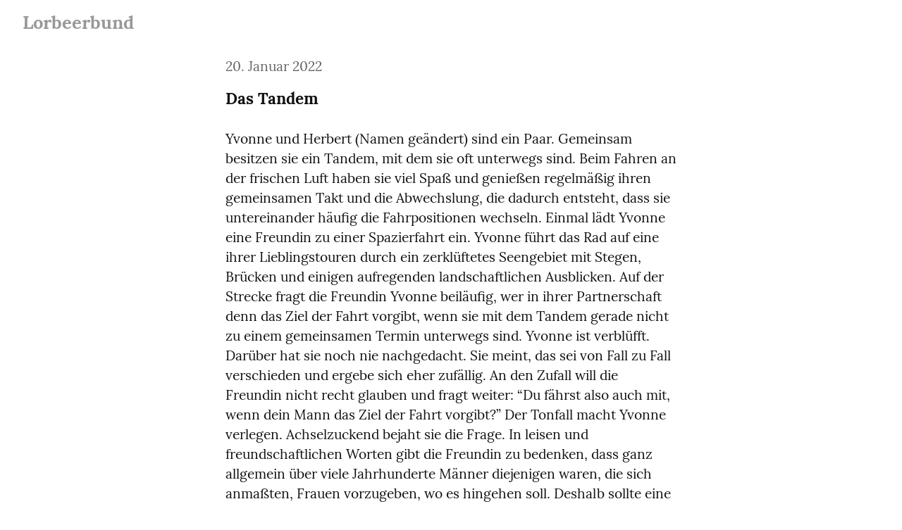

--- FILE ---
content_type: text/html; charset=utf-8
request_url: https://wordsmith.social/lorbeerbund/das-tandem
body_size: 5650
content:
<!DOCTYPE HTML>
<html lang="de" dir="auto">
	<head prefix="og: http://ogp.me/ns# article: http://ogp.me/ns/article#">
		<meta charset="utf-8">

		<title>Das Tandem &ndash; Lorbeerbund</title>
		
		<link rel="stylesheet" type="text/css" href="/css/write.css" />
		
		<link rel="shortcut icon" href="/favicon.ico" />
		<meta name="viewport" content="width=device-width, initial-scale=1.0" />
		
		<link rel="canonical" href="https://wordsmith.social/lorbeerbund/das-tandem" />
		<meta name="generator" content="WriteFreely">
		<meta name="title" content="Das Tandem &ndash; Lorbeerbund">
		<meta name="description" content="Yvonne und Herbert (Namen geändert) sind ein Paar. Gemeinsam besitzen sie ein Tandem, mit dem sie oft unterwegs sind. Beim Fahren an der frischen...">
		<meta name="twitter:label1" value="Views">
		<meta name="twitter:data1" value="645">
		<meta name="author" content="Lorbeerbund" />
		<meta itemprop="description" content="Yvonne und Herbert (Namen geändert) sind ein Paar. Gemeinsam besitzen sie ein Tandem, mit dem sie oft unterwegs sind. Beim Fahren an der frischen...">
		<meta itemprop="datePublished" content="2022-01-20" />
		<meta name="twitter:card" content="summary">
		<meta name="twitter:description" content="Yvonne und Herbert (Namen geändert) sind ein Paar. Gemeinsam besitzen sie ein Tandem, mit dem sie oft unterwegs sind. Beim Fahren an der frischen...">
		<meta name="twitter:title" content="Das Tandem &ndash; Lorbeerbund">
		<meta name="twitter:image" content="https://wordsmith.social/img/avatars/l.png">
		<meta property="og:title" content="Das Tandem" />
		<meta property="og:description" content="Yvonne und Herbert (Namen geändert) sind ein Paar. Gemeinsam besitzen sie ein Tandem, mit dem sie oft unterwegs sind. Beim Fahren an der frischen..." />
		<meta property="og:site_name" content="Lorbeerbund" />
		<meta property="og:type" content="article" />
		<meta property="og:url" content="https://wordsmith.social/lorbeerbund/das-tandem" />
		<meta property="og:updated_time" content="2022-01-20T01:04:16Z" />
		<meta property="og:image" content="https://wordsmith.social/img/avatars/l.png">
		<meta property="article:published_time" content="2022-01-20T01:04:16Z">
		
		
	
	

		

		

		
		
<script>
  
  addEventListener('DOMContentLoaded', function () {
    var hlbaseUri = "/js/";
    var lb = document.querySelectorAll("code[class^='language-']");


    
    var aliasmap = {
      "elisp"      : "lisp",
      "emacs-lisp" : "lisp",
      "c"          : "cpp",
      "cc"         : "cpp",
      "h"          : "cpp",
      "c++"        : "cpp",
      "h++"        : "cpp",
      "hpp"        : "cpp",
      "hh"         : "cpp",
      "hxx"        : "cpp",
      "cxx"        : "cpp",
      "sh"         : "bash",
      "js"         : "javascript",
      "jsx"        : "javascript",
      "html"       : "xml"
    };

    
    function highlight(nodes) {
      for (i=0; i < nodes.length; i++) {
          hljs.highlightBlock(nodes[i]);
      }
    }

    
    function loadLanguages(uris, callback) {
      uris.forEach(function(uri) {
        var sc = document.createElement('script');
        sc.src = uri;
        sc.async = false; 
	  
        if (uris.indexOf(uri) == uris.length-1) {
	  
	  
	  
          sc.onload  = callback; sc.onerror = callback;
        }
        document.head.appendChild(sc);
      });
    }

    
    if (lb.length > 0) {
      
      var st = document.createElement('link');
      st.rel = "stylesheet";
      st.href = "/css/lib/atom-one-light.min.css";
      document.head.appendChild(st);

      
      var jss = [hlbaseUri + "highlight.min.js"];
      
      for (i=0; i < lb.length; i++) {
        lang = lb[i].className.replace('language-','').toLowerCase();
        
        if (aliasmap[lang]) lang = aliasmap[lang];
        lurl = hlbaseUri + "highlightjs/" + lang + ".min.js";
        if (!jss.includes(lurl)) {
          jss.push(lurl);
        }
      }
      
      loadLanguages(jss, () => {highlight(lb)});
    }
  });
</script>


	</head>
	<body id="post">
		
		<div id="overlay"></div>

		<header>
		<h1 dir="auto" id="blog-title"><a rel="author" href="/lorbeerbund/" class="h-card p-author">Lorbeerbund</a></h1>
			<nav>
				
				
				
				
			</nav>
		</header>
		
		
		<article id="post-body" class="norm h-entry "><time class="dt-published" datetime="2022-01-20T01:04:16Z" pubdate itemprop="datePublished" content="2022-01-20 01:04:16 &#43;0000 UTC">20. Januar 2022</time><div class="e-content"><h3 id="das-tandem" id="das-tandem">Das Tandem</h3>

<p>Yvonne und Herbert (Namen geändert) sind ein Paar. Gemeinsam besitzen sie ein Tandem, mit dem sie oft unterwegs sind. Beim Fahren an der frischen Luft haben sie viel Spaß und genießen regelmäßig ihren gemeinsamen Takt und die Abwechslung, die dadurch entsteht, dass sie untereinander häufig die Fahrpositionen wechseln. Einmal lädt Yvonne eine Freundin zu einer Spazierfahrt ein. Yvonne führt das Rad auf eine ihrer Lieblingstouren durch ein zerklüftetes Seengebiet mit Stegen, Brücken und einigen aufregenden landschaftlichen Ausblicken. Auf der Strecke fragt die Freundin Yvonne beiläufig, wer in ihrer Partnerschaft denn das Ziel der Fahrt vorgibt, wenn sie mit dem Tandem gerade nicht zu einem gemeinsamen Termin unterwegs sind. Yvonne ist verblüfft. Darüber hat sie noch nie nachgedacht. Sie meint, das sei von Fall zu Fall verschieden und ergebe sich eher zufällig. An den Zufall will die Freundin nicht recht glauben und fragt weiter: “Du fährst also auch mit, wenn dein Mann das Ziel der Fahrt vorgibt?” Der Tonfall macht Yvonne verlegen. Achselzuckend bejaht sie die Frage. In leisen und freundschaftlichen Worten gibt die Freundin zu bedenken, dass ganz allgemein über viele Jahrhunderte Männer diejenigen waren, die sich anmaßten, Frauen vorzugeben, wo es hingehen soll. Deshalb sollte eine Frau im 21. Jahrhundert nicht mehr akzeptieren, bedenkenlos den Vorgaben eines Mannes zu folgen. Yvonne will das Thema an diesem Nachmittag nicht weiter vertiefen, nimmt sich aber vor, in nächster Zeit einmal darauf zu achten, wie bei ihren Tandemfahrten die Auswahl von Strecken und Zielen zwischen ihrem Mann und ihr zustande kommt.</p>

<p>Und tatsächlich: nach einer Zeit der Beobachtung lässt sich nicht leugnen, dass bei ihren gemeinsamen Touren ihr Mann seine Streckenvorschläge häufiger als sie selbst an der vorderen Position umsetzt. Als es wieder einmal dazu kommen soll, stellt sie ihn diesbezüglich zur Rede. Herbert ist überrascht. Bisher hatte er seine Frau mit seinen kreativen Strecken immer begeistern können. Natürlich überlässt er ihr die Führung für diese Tour. Als es in nächster Zeit häufiger zu solchen Diskussionen kommt, macht Herbert einen Vorschlag: “Meine Liebste! Mit dir gemeinsam unterwegs zu sein, ist mir beim Tandemfahren wichtig, Ziele und Wege sind mir dagegen ziemlich egal. Was hältst du davon, wenn du künftig unsere Touren planst und sagst, wo es langgehen soll? Im Gegenzug lässt du mich an der vorderen Position fahren, damit ich das Gefühl haben kann, mit dir gemeinsam und doch selbstbestimmt unterwegs zu sein. Was hältst du davon?” Diesen Vorschlag findet Yvonne akzeptabel. Fortan sind sie wieder fröhlich gemeinsam unterwegs und Yvonne findet von Mal zu Mal mehr Freude daran, ihre Streckenplanung abwechslungsreich und überraschend auszugestalten. Bald ist für sie die Planung der Touren ebenso erfüllend wie die Touren selbst. Und Herbert ist beeindruckt von den Strecken, die sie auf diese Weise neu entdecken.</p>

<p>Einige Zeit später trifft sich Yvonne zum “Mädelsnachmittag” in einem Café der Altstadt. Auch ihre Freundin ist wieder mit dabei. Sie fragt Yvonne nach ihren Tandemtouren: “Hey sag mal, immer wenn man euch radeln sieht, führt dein Mann die Tour an. Hast du mal darüber nachgedacht, worüber wir vor einiger Zeit gesprochen haben? Oder hast du bei euch überhaupt nichts zu melden?” Yvonne erwidert: “Nein, meine Liebe, so ist das nicht!” Und sie erzählt von der Verabredung zwischen ihrem Mann und ihr und wie gut sich das eingespielt hat. Es entsteht eine kurze Pause. Die nutzt eine anderen Freundin, um sich einzuschalten: “Mensch Yvonne, hast du mal überlegt, was das nach außen für eine Botschaft aussendet? In dieser Stetigkeit, mit der man deinen Mann in letzter Zeit vorn auf dem Fahrrad sieht, ist das einfach das falsche Signal. Andere Frauen und Mädchen, die von eurer Verabredung nichts wissen, können leicht das Gefühl bekommen, es gehöre sich in einer Partnerschaft, dass der Mann das Lenkrad führt, und die Frau müsse sich hinter ihm fügen. Das kann nicht dein Ernst sein!” Nun ist auch die erste Freundin wieder bei der Sache: “Im Übrigen ist die Gestaltungsmacht von der hinteren Position aus – so sicher dir eure Verabredung auch scheint – niemals eine echte Autorität, sondern nur eine dir von deinem Mann erteilte Autorisierung. Die kann er dir jederzeit ohne weitere Verhandlung entziehen, indem er einfach woanders hinfährt.” Eine dritte Freundin nickt nachdrücklich: “Eine geliehene Macht ist gar keine Macht. Du solltest bei euren Touren darauf bestehen, dass die vordere Postion zwischen euch paritätisch besetzt wird. Was bist du doch für eine Naive. Wenn wir uns nicht um dich kümmern, kommst du noch unter die Räder des Patriarchats!” Alle kichern. Yvonne kichert, halb verlegen, halb dankbar, mit.</p>

<p>Bei ihrer nächsten gemeinsamen Tandemtour mit Herbert möchte Yvonne vorn fahren. Herbert ist einverstanden. In der Küche hängt Yvonne eine Tabelle an die Kühlschranktür, in die sie zuverlässig einträgt, bei welcher Tour wer von den Beiden das Lenkrad des Tandems geführt hat. Bald ist anhand der Tabelle deutlich abzulesen, wer – der Parität wegen – als nächstes den vorderen Platz beanspruchen darf. Kommt es zu Abweichungen, sorgt Yvonne dafür, dass diese zeitnah ausgeglichen werden. Zu Diskussionen kommt es dabei nicht mehr. Allerdings möchte Herbert für die Touren, bei denen er am Lenkrad sitzt, nun auch wieder Wege und Ziele vorgeben. Darüber gibt es Streit. Yvonne möchte, dass Herbert einsieht, dass Frauen sich viel zu lange nach männlichen Vorgaben richten mussten und noch immer gesellschaftlich benachteiligt sind. Und sie erwartet von ihm, dass sich diese Einsicht in seinem Zugeständnis, ihr die Routenplanung weiterhin zu überlassen, als ein Beitrag, die Welt gerechter zu machen, zeigt. Wenn er hier Parität erwarte, zeuge das von einem mangelnden Problembewusstsein und wäre letztlich ein Beitrag, alte patriarchale Konzepte zu konservieren. Herbert kann nicht verstehen, was das alles mit seiner Partnerschaft zu tun haben soll. Warum sind die unbeschwerten Tandemtouren von einst heute so schwer zu arrangieren? Waren das alles faule Kompromisse, männliche Gaunerstücke?</p>

<p>Doch die Diskussionen breiten sich längst auf andere Themen des täglichen Lebens aus. Weitere Tabellen werden an die Kühlschranktür geheftet. Was früher im einzelnen gemeinsam beraten und frei entschieden wurde, wird jetzt durch eine ausgewogene Verabredung klar geregelt. Die Belange des Alltags bieten dadurch kaum noch Anlass für Verständigungen oder gar für Streiterei. Einiges zwischen den beiden läuft jetzt gerechter, dagegen häufen sich die Konfrontationen auf grundlegender und prinzipieller Ebene. Das Vertrauen in den gemeinsamen Nenner scheint verloren gegangen zu sein. An seiner statt stehen nun die Kontrolle von Vereinbarungen und der Streit darüber. Einmal fällt der Vorwurf der “toxischen Männlichkeit”. Beim gemeinsamen Radeln sieht man das Paar hingegen immer seltener. Herbert fährt mit dem alten Hollandrad seiner Mutter zum Dienst. Yvonne hat sich ein eigenes Crossbike gekauft. Auf einer ihrer selbstgeplanten Solotouren trifft sie beim Rasten auf ihre alte Freundin. Yvonne skizziert ihr in kurzen Worten die zunehmend missliche Situation des Paares in der letzter Zeit. Die Freundin tröstet sie: “Weißt du Yvonne, du bist so eine Kluge! Ich meine, er hat dich eigentlich gar nicht verdient, dieser Chauvi.”</p>

<p>Zu einer Familie hat es die Liebe zwischen Yvonne und Herbert nicht geschafft. Wenige Monate später trennen sich die beiden.</p>
</div></article>

		
		<footer dir="ltr"><hr><nav><p style="font-size: 0.9em">Veröffentlicht mit <a href="https://writefreely.org">writefreely</a></p></nav></footer>
		
	</body>
	
	
	<script src="/js/localdate.js"></script>
	<script type="text/javascript">

var pinning = false;
function unpinPost(e, postID) {
	e.preventDefault();
	if (pinning) {
		return;
	}
	pinning = true;

	var $header = document.getElementsByTagName('header')[0];
	var callback = function() {
		
		var $pinnedNavLink = $header.getElementsByTagName('nav')[0].querySelector('.pinned.selected');
		$pinnedNavLink.style.display = 'none';
	};

	var $pinBtn = $header.getElementsByClassName('unpin')[0];
	$pinBtn.innerHTML = '...';

	var http = new XMLHttpRequest();
	var url = "/api/collections/lorbeerbund/unpin";
	var params = [ { "id": postID } ];
	http.open("POST", url, true);
	http.setRequestHeader("Content-type", "application/json");
	http.onreadystatechange = function() {
		if (http.readyState == 4) {
			pinning = false;
			if (http.status == 200) {
				callback();
				$pinBtn.style.display = 'none';
				$pinBtn.innerHTML = 'Pin';
			} else if (http.status == 409) {
				$pinBtn.innerHTML = 'Unpin';
			} else {
				$pinBtn.innerHTML = 'Unpin';
				alert("Failed to unpin." + (http.status>=500?" Please try again.":""));
			}
		}
	}
	http.send(JSON.stringify(params));
};

	try { 
	  WebFontConfig = {
		custom: { families: [ 'Lora:400,700:latin', 'Open+Sans:400,700:latin' ], urls: [ '/css/fonts.css' ] }
	  };
	  (function() {
		var wf = document.createElement('script');
		wf.src = '/js/webfont.js';
		wf.type = 'text/javascript';
		wf.async = 'true';
		var s = document.getElementsByTagName('script')[0];
		s.parentNode.insertBefore(wf, s);
	  })();
	} catch (e) {   }
	</script>

    
</html>

--- FILE ---
content_type: text/css; charset=utf-8
request_url: https://wordsmith.social/css/write.css
body_size: 10343
content:
body{margin:0;padding:0;font-size:100%}body footer{text-align:center;padding:0 2em}body footer nav{margin:3em 0 4em;color:#444}body footer nav a{text-decoration:none}body footer nav a+a{margin-left:.8em}body footer nav a:link,body footer nav a:visited{color:#999}body footer nav a:hover{color:#666}body footer nav a.home{color:#333;font-weight:700}body footer nav a.home:hover{color:#000}header{margin:1em}header h1,header h2{display:inline}header nav{display:inline;margin:0 1em;line-height:2.4em}header nav a,header nav span{margin:0 0 0 1em}header nav a{color:#767676}header nav a:hover{text-decoration:underline}header p.description{color:#444;font-size:1.1em;margin-top:.5em;line-height:1.5}header p.meta-note{color:#333;font-style:italic;margin-top:2em}header p.meta-note span{text-transform:uppercase;font-variant:small-caps;font-size:.9em;color:#666;font-style:normal}hr{border:0;height:1px;background:#ccc;max-width:40em;margin:4em auto;text-align:center}textarea,textarea:focus{border:0}input,textarea,textarea:focus{outline:0}textarea{width:100%;resize:none}textarea#editor{position:fixed;top:3em;right:0;bottom:2em;left:0;padding:2em 2em 0 2em;font-size:2em;box-sizing:border-box}#official-writing,#wrapper{margin:1em 2em}#official-writing ul,#wrapper ul{margin:0;padding:0 0 0 1em;line-height:1.5}#official-writing ul.collections,#official-writing ul.integrations,#official-writing ul.posts,#wrapper ul.collections,#wrapper ul.integrations,#wrapper ul.posts{list-style:none;margin-left:1em}#official-writing ul.collections li+li,#official-writing ul.integrations li+li,#official-writing ul.posts li+li,#wrapper ul.collections li+li,#wrapper ul.integrations li+li,#wrapper ul.posts li+li{margin-top:.4em}#official-writing ul.collections li.collection a.title,#wrapper ul.collections li.collection a.title{font-size:1.3em}.clearfix{overflow:auto}.half,.half-col,.third{float:left}.half+.half-col,.half-col+.half-col,.third+.half-col{margin-left:4em}.half{width:50%}.third{width:33%}code,textarea#embed{font-family:monospace,monospace;font-size:1em}#wrapper{max-width:50em}#official-writing h2.minor,#wrapper h2.minor{font-size:1.3em}#official-writing h2.bugfix,#wrapper h2.bugfix{font-size:1.15em}#official-writing h2+.android-version,#wrapper h2+.android-version{margin-top:0;font-size:1.1em}#official-writing h2+.android-version a:hover,#wrapper h2+.android-version a:hover{text-decoration:underline}#beta,.content-container{max-width:50em;margin:0 auto 3em;font-size:1.2em}#beta.tight,.content-container.tight{max-width:30em}#beta.snug,.content-container.snug{max-width:40em}#beta .app+.app,.content-container .app+.app{margin-top:1.5em}#beta .app h2,.content-container .app h2{margin-bottom:.25em}#beta .app p,.content-container .app p{margin-top:.25em}#beta h2.intro,.content-container h2.intro{font-weight:400}#beta p,.content-container p{line-height:1.5}#beta li,.content-container li{margin:.3em 0}#beta h2.light,.content-container h2.light{font-weight:400}#collection-options #description,#collection-options #title{width:100%;box-sizing:border-box}#collection-options .option h2{margin-top:2em;margin-bottom:.5em}#collection-options .option label.option-text.disabled{color:#999}#collection-options .option label.option-text.disabled #domain-alias{border-color:#ccc}#collection-options .option label.option-text.disabled+p{color:#555}#collection-options .option label+p,#collection-options .option p.describe{font-size:.8em;margin-top:.4em;margin-left:1.8em}#collection-options .option input.low-profile{padding:.25rem .5rem;margin-left:.25rem;font-size:.8em}#collection-options .option .fedi-handle{margin-left:.5em;-moz-transition-duration:.25s;-webkit-transition-duration:.25s;-o-transition-duration:.25s;transition-duration:.25s}body{font-family:Lora,'Palatino Linotype','Book Antiqua','New York','DejaVu serif',serif;font-size-adjust:0.5;-webkit-font-smoothing:antialiased;-moz-osx-font-smoothing:grayscale;background-color:#fff;color:#111}body h1 a,body header h2 a{color:#000;-moz-transition-duration:.2s;-webkit-transition-duration:.2s;-o-transition-duration:.2s;transition-duration:.2s}body h1 a:hover,body header h2 a:hover{color:#303030;text-decoration:none}body h1,body h2,body h3{line-height:1.2}body#collection article p,body#post article,body#subpage article p{display:block;unicode-bidi:embed;white-space:pre}body#post #wrapper,body#post pre{max-width:40em;margin:0 auto}body#post #wrapper a:hover,body#post pre a:hover{text-decoration:underline}body#post blockquote p+p{margin:-2em 0 .5em}body#post article{margin-bottom:2em!important}body#post article code,body#post article h1,body#post article h2,body#post article h3,body#post article h4,body#post article h5,body#post article h6,body#post article ol,body#post article p,body#post article ul{display:inline;margin:0}body#post article hr+p,body#post article ol,body#post article ul{display:block;margin-top:-1rem;margin-bottom:-1rem}body#post article ol,body#post article ul{margin:2rem 0 -1rem}body#post article ol ol,body#post article ol ul,body#post article ul ol,body#post article ul ul{margin:1.25rem 0 -.5rem}body#post article li{margin-top:-.5rem;margin-bottom:-.5rem}body#post article h2#title{font-size:1.5em;display:block;margin-top:0;margin-bottom:1em}body#post article h1{font-size:1.5em}body#post article h2{font-size:1.4em}body#post header nav a.pinned.selected,body#post header nav span.pinned.selected{font-weight:700}body#post header nav a.pinned+.views,body#post header nav span.pinned+.views{margin-left:2em}body#post .owner-visible{display:none}body#collection code,body#post code,body#subpage code{background-color:#f8f8f8;border:1px solid #ccc;padding:.2em .4em;font-size:.86em;-webkit-border-radius:0.25em;-moz-border-radius:.25em;border-radius:.25em}body#collection audio,body#collection img,body#collection video,body#post audio,body#post img,body#post video,body#subpage audio,body#subpage img,body#subpage video{max-width:100%}body#collection audio,body#post audio,body#subpage audio{width:100%;white-space:initial}body#collection pre,body#post pre,body#subpage pre{padding:0;max-width:100%;margin:0;background:#f8f8f8;border:1px solid #ccc;padding:.375em .625em;font-size:.86em;-webkit-border-radius:0.25em;-moz-border-radius:.25em;border-radius:.25em}body#collection pre code,body#post pre code,body#subpage pre code{background:0 0;border:0;padding:0;font-size:1em;white-space:pre-wrap;white-space:-moz-pre-wrap;white-space:-pre-wrap;white-space:-o-pre-wrap;word-wrap:break-word}body#collection blockquote,body#post blockquote,body#subpage blockquote{border-left:4px solid #ddd;padding:0 1em;margin:.5em;color:#767676;display:inline-block}body#collection blockquote p,body#post blockquote p,body#subpage blockquote p{display:block;margin:.5em 0}body#collection article hr,body#post article hr,body#subpage article hr{margin-top:0;margin-bottom:0}body#collection article p.badge,body#post article p.badge,body#subpage article p.badge{background-color:#aaa;display:inline-block;padding:.25em .5em;margin:0;float:right;color:#fff;-webkit-border-radius:0.25em;-moz-border-radius:.25em;border-radius:.25em}body#collection header nav a.pinned+.pinned,body#collection header nav span.pinned+.pinned,body#post header nav a.pinned+.pinned,body#post header nav span.pinned+.pinned,body#subpage header nav a.pinned+.pinned,body#subpage header nav span.pinned+.pinned{margin-left:1.5em}body#collection footer nav a,body#post footer nav a,body#subpage footer nav a{margin-top:0}body#collection #welcome,body#collection .access{margin:0 auto;max-width:35em}body#collection #welcome h2,body#collection .access h2{font-weight:400;margin-bottom:1em}body#collection #welcome p,body#collection .access p{font-size:1.2em;line-height:1.6}body#collection .access{margin:8em auto;text-align:center}body#collection .access h2,body#collection .access ul.errors{font-size:1.2em;margin-bottom:1.5em!important}body#collection header{padding:0 1em;text-align:center;max-width:50em;margin:3em auto 4em}body#collection header .writeas-prefix{display:block;margin-bottom:.5em}body#collection header .writeas-prefix a{color:#aaa}body#collection header nav{display:block;margin:1em 0}body#collection header nav a:first-child{margin:0}body#collection nav#manage{position:absolute;top:1em;left:1.5em}body#collection nav#manage li a.write{font-family:Lora,'Palatino Linotype','Book Antiqua','New York','DejaVu serif',serif;padding-top:.2em;padding-bottom:.2em}body#collection pre{line-height:1.5}body#collection .flash{text-align:center;margin-bottom:4em}body#subpage #wrapper h1{font-size:2.5em;letter-spacing:-2px;padding:0 2rem 2rem}body#post pre{font-size:.75em}body#collection #wrapper,body#subpage #wrapper{margin-left:auto;margin-right:auto}body#collection #wrapper article,body#subpage #wrapper article{margin-bottom:4em}body#collection #wrapper article:hover .hidden,body#subpage #wrapper article:hover .hidden{-moz-opacity:1;-khtml-opacity:1;-webkit-opacity:1;opacity:1}body#collection #wrapper h2,body#subpage #wrapper h2{margin-top:0;margin-bottom:.25em}body#collection #wrapper h2+time,body#subpage #wrapper h2+time{display:block;margin-top:.25em;margin-bottom:.25em}body#collection #wrapper time,body#subpage #wrapper time{font-size:1.1em}body#collection #wrapper time+p,body#subpage #wrapper time+p{margin-top:.25em}body#collection #wrapper footer,body#subpage #wrapper footer{text-align:left;padding:0}body#collection #paging,body#subpage #paging{overflow:visible;padding:1em 6em 0}body#collection a.read-more,body#subpage a.read-more{color:#666}body#me #official-writing h2{font-weight:400}body#me #official-writing h2 a{font-size:.6em;margin-left:1em}body#me #official-writing h2 a[name]{margin-left:0}body#me #official-writing h2 a:link,body#me #official-writing h2 a:visited{color:#00e}body#me #official-writing h2 a:hover{text-decoration:underline}body#promo div.heading{margin:8em 0}body#promo div.attention-form h1,body#promo div.heading h1{font-size:3.5em}body#promo div.attention-form input,body#promo div.heading input{padding-left:.75em;padding-right:.75em}body#promo div.attention-form input[type=email],body#promo div.heading input[type=email]{max-width:16em}body#promo div.attention-form input[type=submit],body#promo div.heading input[type=submit]{padding-left:1.5em;padding-right:1.5em}body#promo h2{margin-bottom:0;font-size:1.8em;font-weight:400}body#promo h2 span.write-as{color:#000}body#promo h2.soon{color:#c3c3c3}body#promo h2.soon span.write-as{color:grey}body#promo h2.soon span.note{color:#b3b3b3;font-variant:small-caps;margin-left:.5em}body#promo .half-col a{margin-left:1em;margin-right:1em}body nav#top-nav{display:inline;position:absolute;top:1.5em;right:1.5em;font-size:.95rem;font-family:'Open Sans','Segoe UI',Tahoma,Arial,sans-serif;text-transform:uppercase}body nav#top-nav a{color:#777}body nav#top-nav a+a{margin-left:1em}body footer nav a,body footer ul a{display:inline-block;margin-top:.8em;-moz-transition-duration:.1s;-webkit-transition-duration:.1s;-o-transition-duration:.1s;transition-duration:.1s;text-decoration:none}body footer nav a+a,body footer ul a+a{margin-left:.8em}body footer nav a:link,body footer nav a:visited,body footer ul a:link,body footer ul a:visited{color:#999}body footer nav a:hover,body footer ul a:hover{color:#666;text-decoration:none}body footer a.home{font-weight:700;text-decoration:none}body footer a.home:link,body footer a.home:visited{color:#333}body footer a.home:hover{color:#000}body footer ul{list-style:none;text-align:left;padding-left:0!important;margin-left:0!important}body footer ul .icons img{height:16px;width:16px;fill:#999}img.paid{height:.86em;vertical-align:middle;margin-bottom:.1em}nav#full-nav{margin:0}nav#full-nav .left-side{display:inline-block}nav#full-nav .left-side a:first-child{margin-left:0}nav#full-nav .right-side{float:right}.tool button,nav#full-nav a.simple-btn{font-family:'Open Sans','Segoe UI',Tahoma,Arial,sans-serif;border:1px solid #ccc!important;padding:.5rem 1rem;margin:0;-webkit-border-radius:0.25em;-moz-border-radius:.25em;border-radius:.25em;text-decoration:none}.post-title a:link{color:#333}.post-title a:visited{color:#444}.post-title time,.post-title time a:link,.post-title time a:visited,.post-title+.time{color:#999}.hidden{-moz-transition-property:opacity;-webkit-transition-property:opacity;-o-transition-property:opacity;transition-property:opacity;-moz-transition-duration:.4s;-webkit-transition-duration:.4s;-o-transition-duration:.4s;transition-duration:.4s;-moz-opacity:0;-khtml-opacity:0;-webkit-opacity:0;opacity:0}a{text-decoration:none}a:hover{text-decoration:underline}a.subdued{color:#999}a.subdued:hover{border-bottom:1px solid #999;text-decoration:none}a.danger{color:#e21d27;font-size:.86em}a.simple-cta{text-decoration:none;border-bottom:1px solid #ccc;color:#333;padding-bottom:2px}a.simple-cta:hover{text-decoration:none}a.action-btn{font-family:'Open Sans','Segoe UI',Tahoma,Arial,sans-serif;text-transform:uppercase;-webkit-border-radius:0.25em;-moz-border-radius:.25em;border-radius:.25em;background-color:red;color:#fff;font-weight:700;padding:.5em .75em}a.action-btn:hover{background-color:#ff1a1a;text-decoration:none}a.hashtag:hover{text-decoration:none}a.hashtag:hover span+span{text-decoration:underline}a.hashtag span:first-child{color:#999;margin-right:.1em;font-size:.86em;text-decoration:none}abbr{border-bottom:1px dotted #999;text-decoration:none;cursor:help}body#collection article p,body#subpage article p{line-height:1.5;white-space:pre-wrap;white-space:-moz-pre-wrap;white-space:-pre-wrap;white-space:-o-pre-wrap;word-wrap:break-word}#post .alert,#subpage .alert,body#collection article,body#post article,body#subpage #wrapper h1,body#subpage article,pre{max-width:40rem;margin:0 auto}#collection header .alert,#post .alert,#subpage .alert{margin-bottom:1em}#collection header .alert p,#post .alert p,#subpage .alert p{text-align:left;line-height:1.5}body#collection article p.norm,body#collection article p.sans,body#collection article p.wrap,body#post article.norm,body#post article.sans,body#post article.wrap,input#title.norm,input#title.sans,input#title.wrap,pre.norm,pre.sans,pre.wrap,textarea.norm,textarea.sans,textarea.wrap{line-height:1.5;white-space:pre-wrap;white-space:-moz-pre-wrap;white-space:-pre-wrap;white-space:-o-pre-wrap;word-wrap:break-word}.font.norm,body#collection article.norm,body#post article.norm,body#subpage article.norm,input#title.norm,pre.norm,span.norm,textarea.norm{font-family:Lora,'Palatino Linotype','Book Antiqua','New York','DejaVu serif',serif}.font.sans,body#collection article.sans,body#post article.sans,body#subpage article.sans,input#title.sans,pre.sans,span.sans,textarea.sans{font-family:'Open Sans','Segoe UI',Tahoma,Arial,sans-serif}.font.code,.font.mono,.font.wrap,body#collection article.code,body#collection article.mono,body#collection article.wrap,body#post article.code,body#post article.mono,body#post article.wrap,body#subpage article.code,body#subpage article.mono,body#subpage article.wrap,input#title.code,input#title.mono,input#title.wrap,pre.code,pre.mono,pre.wrap,span.code,span.mono,span.wrap,textarea.code,textarea.mono,textarea.wrap{font-family:Hack,consolas,Menlo-Regular,Menlo,Monaco,'ubuntu mono',monospace,monospace}.font.code,.font.mono,body#collection article.code,body#collection article.mono,body#post article.code,body#post article.mono,body#subpage article.code,body#subpage article.mono,input#title.code,input#title.mono,pre.code,pre.mono,span.code,span.mono,textarea.code,textarea.mono{max-width:none!important}textarea.section{border:1px solid #ccc;padding:.65em .75em;-webkit-border-radius:0.25em;-moz-border-radius:.25em;border-radius:.25em}textarea.section.codable{height:12em;resize:vertical}.ace_editor{height:12em;border:1px solid #333;max-width:initial;width:100%;font-size:.86em!important;border:1px solid #ccc;padding:.65em .75em;margin:0;-webkit-border-radius:0.25em;-moz-border-radius:.25em;border-radius:.25em}p{-webkit-font-smoothing:antialiased;-moz-osx-font-smoothing:grayscale}p.intro{font-size:1.25em;text-align:center}p.upgrade-prompt{font-size:.9em;color:#444}p.text-cta{font-size:1.2em;text-align:center;margin-bottom:.5em}p.text-cta+p{text-align:center;font-size:.7em;margin-top:0;color:#666}p.error{font-style:italic;color:#ecc63c}p.headeresque{font-size:2em}table.classy{width:95%;border-collapse:collapse;margin-bottom:2em}table.classy tr+tr{border-top:1px solid #ccc}table.classy th{text-transform:uppercase;font-weight:400;font-size:95%;font-family:'Open Sans','Segoe UI',Tahoma,Arial,sans-serif;padding:1rem .75rem;text-align:center}table.classy td{height:3.5rem}table.classy p{margin-top:0!important;margin-bottom:0!important}table.classy.export .disabled{color:#999}table.classy.export .disabled,table.classy.export a{text-transform:lowercase}article table{border-spacing:0;border-collapse:collapse;width:100%}article table th{border-width:1px 1px 2px 1px;border-style:solid;border-color:#ccc}article table td{border-width:0 1px 1px 1px;border-style:solid;border-color:#ccc;padding:.25rem .5rem}body#collection article,body#subpage article{padding-top:0;padding-bottom:0}body#collection article .book h2,body#subpage article .book h2{font-size:1.4em}body#collection article .book a.hidden.action,body#subpage article .book a.hidden.action{color:#666;float:right;font-size:1em;margin-left:1em;margin-bottom:1em}body#post article p.badge{font-size:.9em}article h2.post-title a[rel=nofollow]::after{content:'\a0 \2934'}table.downloads{width:100%}table.downloads td{text-align:center}table.downloads img.os{width:48px;vertical-align:middle;margin-bottom:6px}select.inputform,textarea.inputform{border:1px solid #999;background:#fff}a.btn,button,input,select.inputform,textarea.inputform{padding:.5em;font-family:Lora,'Palatino Linotype','Book Antiqua','New York','DejaVu serif',serif;font-size:100%;-webkit-border-radius:0.25em;-moz-border-radius:.25em;border-radius:.25em}a.btn.cta,a.btn.submit,a.btn[type=submit],button.cta,button.submit,button[type=submit],input.cta,input.submit,input[type=submit],select.inputform.cta,select.inputform.submit,select.inputform[type=submit],textarea.inputform.cta,textarea.inputform.submit,textarea.inputform[type=submit]{border:1px solid #7278bf;background:#7278bf;color:#fff;-webkit-transition:all .2s ease-out;-moz-transition:all .2s ease-out;-o-transition:all .2s ease-out;transition:all .2s ease-out}a.btn.cta:hover,a.btn.submit:hover,a.btn[type=submit]:hover,button.cta:hover,button.submit:hover,button[type=submit]:hover,input.cta:hover,input.submit:hover,input[type=submit]:hover,select.inputform.cta:hover,select.inputform.submit:hover,select.inputform[type=submit]:hover,textarea.inputform.cta:hover,textarea.inputform.submit:hover,textarea.inputform[type=submit]:hover{background-color:#7d82c4;text-decoration:none}a.btn.cta:disabled,a.btn.submit:disabled,a.btn[type=submit]:disabled,button.cta:disabled,button.submit:disabled,button[type=submit]:disabled,input.cta:disabled,input.submit:disabled,input[type=submit]:disabled,select.inputform.cta:disabled,select.inputform.submit:disabled,select.inputform[type=submit]:disabled,textarea.inputform.cta:disabled,textarea.inputform.submit:disabled,textarea.inputform[type=submit]:disabled{cursor:default;background-color:#999!important;border-color:#999!important}a.btn textarea.error,a.btn.error[type=text],button textarea.error,button.error[type=text],input textarea.error,input.error[type=text],select.inputform textarea.error,select.inputform.error[type=text],textarea.inputform textarea.error,textarea.inputform.error[type=text]{-webkit-transition:all .3s ease-in-out;-moz-transition:all .3s ease-in-out;-ms-transition:all .3s ease-in-out;-o-transition:all .3s ease-in-out;outline:0}a.btn.danger,button.danger,input.danger,select.inputform.danger,textarea.inputform.danger{border:1px solid #e21d27;background:#e21d27;color:#fff}a.btn.danger:hover,button.danger:hover,input.danger:hover,select.inputform.danger:hover,textarea.inputform.danger:hover{background-color:#e42b34}a.btn textarea.error:focus,a.btn.error[type=text]:focus,button textarea.error:focus,button.error[type=text]:focus,input textarea.error:focus,input.error[type=text]:focus,select.inputform textarea.error:focus,select.inputform.error[type=text]:focus,textarea.inputform textarea.error:focus,textarea.inputform.error[type=text]:focus{box-shadow:0 0 5px #ecc63c;border:1px solid #ecc63c}.btn.pager{border:1px solid #ccc;font-size:.86em;padding:.5em 1em;white-space:nowrap;font-family:'Open Sans','Segoe UI',Tahoma,Arial,sans-serif}.btn.pager:hover{text-decoration:none;background:#ccc}.btn.cta.secondary,input[type=submit].secondary{background:0 0;color:#7278bf}.btn.cta.secondary:hover,input[type=submit].secondary:hover{background-color:#f9f9f9}.btn.cta.disabled{background-color:#999!important;border-color:#999!important}div.flat-select{display:inline-block;position:relative}div.flat-select select{border:0;background:0;-webkit-appearance:none;-moz-appearance:none;appearance:none;position:absolute;top:0;left:0;right:0;bottom:0;width:100%;height:100%;opacity:0}div.flat-select.action:hover label{text-decoration:underline}div.flat-select.action label,div.flat-select.action select{cursor:pointer}input.underline{border:none;border-bottom:1px solid #ccc;padding:0 .2em .2em;font-size:.9em;color:#333}input.inline{padding:.2rem .2rem;margin-left:0;font-size:1em;border:0!important;border-bottom:1px solid #999!important;width:7em;-webkit-border-radius:0;-moz-border-radius:0;border-radius:0}input[type=email],input[type=password],input[type=tel],input[type=text]{border:1px solid #999}input.boxy{border:1px solid #999!important}#beta,.content-container{max-width:50em;margin:0 auto 3em;font-size:1.2em}#beta.toosmall,.content-container.toosmall{max-width:25em}#beta.tight,.content-container.tight{max-width:30em}#beta.snug,.content-container.snug{max-width:40em}#beta .app+.app,.content-container .app+.app{margin-top:1.5em}#beta .app h2,.content-container .app h2{margin-bottom:.25em}#beta .app p,.content-container .app p{margin-top:.25em}#beta h2.intro,.content-container h2.intro{font-weight:400}#beta p,.content-container p{line-height:1.5}#beta li,.content-container li{margin:.3em 0}#beta h2.light,.content-container h2.light{font-weight:400}#beta h2 a,.content-container h2 a{-moz-transition-duration:.2s;-webkit-transition-duration:.2s;-o-transition-duration:.2s;transition-duration:.2s;-moz-transition-property:color;-webkit-transition-property:color;-o-transition-property:color;transition-property:color}#beta h2 a:hover,#beta h2 a:link,#beta h2 a:visited,.content-container h2 a:hover,.content-container h2 a:link,.content-container h2 a:visited{color:#444}#beta h2 a:hover,.content-container h2 a:hover{color:#5e5e5e;text-decoration:none}.content-container#pricing button{cursor:pointer;color:#fff;margin-top:1em;margin-bottom:1em;padding-left:1.5em;padding-right:1.5em;border:0;background:#7278bf;-webkit-border-radius:0.25em;-moz-border-radius:.25em;border-radius:.25em;-webkit-transition:all .2s ease-out;-moz-transition:all .2s ease-out;-o-transition:all .2s ease-out;transition:all .2s ease-out}.content-container#pricing button:hover{background-color:#8489c7}.content-container#pricing button.unselected{cursor:pointer}.content-container#pricing h2 span{font-weight:400}.content-container#pricing .half{margin:0 0 1em 0;text-align:center}.content-container div.blurbs>h2{text-align:center;color:#333;font-weight:400}.content-container div.blurbs p.price{font-size:1.2em;margin-bottom:0;color:#333;margin-top:.5em}.content-container div.blurbs p.price+p{margin-top:0;font-size:.8em}.content-container div.blurbs p.text-cta{font-size:1em}footer div.blurbs{display:flex;flex-flow:row;flex-wrap:wrap}div.blurbs .fourth,div.blurbs .half,div.blurbs .third{font-size:.86em}div.blurbs .fourth h3,div.blurbs .half h3,div.blurbs .third h3{font-weight:400}div.blurbs .fourth p,div.blurbs .fourth ul,div.blurbs .half p,div.blurbs .half ul,div.blurbs .third p,div.blurbs .third ul{color:#595959}div.blurbs .fourth hr,div.blurbs .half hr,div.blurbs .third hr{margin:1em 0}div.blurbs .half{padding:0 1em 0 0;width:calc(50% - 1em)}div.blurbs .half+.half{padding:0 0 0 1em}div.blurbs .third{padding:0;width:calc(33% - 1em)}div.blurbs .third+.third{padding:0 0 0 1em}div.blurbs .fourth{flex:1 1 25%;-webkit-flex:1 1 25%}div.blurbs .fourth h3{margin-bottom:.5em}div.blurbs .fourth ul{margin-top:.5em}.contain-me{text-align:left;margin:0 auto 4em;max-width:50em}.contain-me h2+p,.contain-me h2+p+p,.contain-me p.describe-me{margin-left:1.5em;margin-right:1.5em;color:#333}footer.contain-me{font-size:1.1em}#official-writing h2,#official-writing h3,#official-writing h4,#wrapper h2,#wrapper h3,#wrapper h4{color:#444}#official-writing ul.collections,#wrapper ul.collections{padding-left:0;margin-left:0}#official-writing ul.collections h3,#wrapper ul.collections h3{margin-top:0;font-weight:400}#official-writing ul.collections li.collection a.title:link,#official-writing ul.collections li.collection a.title:visited,#wrapper ul.collections li.collection a.title:link,#wrapper ul.collections li.collection a.title:visited{color:#000}#official-writing ul.collections li a.create,#wrapper ul.collections li a.create{color:#444}#official-writing ul.collections+p,#wrapper ul.collections+p{margin-top:2em;margin-left:1em}#official-writing h2.major,#wrapper h2.major{color:#222}#official-writing h2.bugfix,#wrapper h2.bugfix{color:#666}#official-writing h2+.android-version a,#wrapper h2+.android-version a{color:#999}#official-writing h2+.android-version a:hover,#wrapper h2+.android-version a:hover{text-decoration:underline}li{line-height:1.5}li .item-desc,li .prog-lang{font-size:.6em;font-family:'Open Sans',sans-serif;font-weight:700;margin-left:.5em;margin-right:.5em;text-transform:uppercase;color:#999}.success{color:#33ad33}.alert{padding:1em;margin-bottom:1.25em;border:1px solid transparent;-webkit-border-radius:0.25em;-moz-border-radius:.25em;border-radius:.25em}.alert.info{color:#31708f;background-color:#d9edf7;border-color:#bce8f1}.alert.success{color:#3c763d;background-color:#dff0d8;border-color:#d6e9c6}.alert.danger{border-color:#856404;background-color:#fff}.alert.danger h3{margin:0 0 .5em 0;font-size:1em;font-weight:700;color:#000!important}.alert.danger button,.alert.danger h3+p{font-size:.86em}.alert p{margin:0}.alert p+p{margin-top:.5em}.alert p.dismiss{font-family:'Open Sans','Segoe UI',Tahoma,Arial,sans-serif;text-align:right;font-size:.86em;text-transform:uppercase}ul.errors{padding:0;text-indent:0}ul.errors li.urgent{list-style:none;font-style:italic;text-align:center;color:#ecc63c}ul.errors li.urgent a:link,ul.errors li.urgent a:visited{color:purple}ul.errors li.info{list-style:none;font-size:1.1em;text-align:center}body#pad #target a.upgrade-prompt{padding-left:1em;padding-right:1em;text-align:center;font-style:italic;color:#7278bf}.atoms,body#pad-sub #posts{margin-top:1.5em}.atoms h3,body#pad-sub #posts h3{margin-bottom:.25em}.atoms h3+h4,body#pad-sub #posts h3+h4{margin-top:.25em;margin-bottom:.5em}.atoms h3+h4+p,body#pad-sub #posts h3+h4+p{margin-top:.5em}.atoms h3 .electron,body#pad-sub #posts h3 .electron{font-weight:400;font-size:.86em;margin-left:.75rem}.atoms h3 a,.atoms h4 a,body#pad-sub #posts h3 a,body#pad-sub #posts h4 a{-moz-transition-duration:.2s;-webkit-transition-duration:.2s;-o-transition-duration:.2s;transition-duration:.2s;-moz-transition-property:color;-webkit-transition-property:color;-o-transition-property:color;transition-property:color}.atoms h4,body#pad-sub #posts h4{font-size:.9em;font-weight:400}.atoms .electron,.atoms date,body#pad-sub #posts .electron,body#pad-sub #posts date{margin-right:.5em}.atoms .action,body#pad-sub #posts .action{font-size:1em}.atoms #more-posts p,body#pad-sub #posts #more-posts p{text-align:center;font-size:1.1em}.atoms p,body#pad-sub #posts p{font-size:.86em}.atoms .error,body#pad-sub #posts .error{display:inline-block;font-size:.8em;font-style:italic;color:#ecc63c}.atoms .error strong,body#pad-sub #posts .error strong{font-style:normal}.atoms .error+nav,body#pad-sub #posts .error+nav{display:inline-block;font-size:.8em;margin-left:1em}.atoms .error+nav a+a,body#pad-sub #posts .error+nav a+a{margin-left:.75em}h2 a+.action,h2 time+.action{margin-left:.5em}.action{font-size:.7em;font-weight:400;font-family:Lora,'Palatino Linotype','Book Antiqua','New York','DejaVu serif',serif}.action+.action{margin-left:.5em}.action.new-post{font-weight:700}article.moved p{font-size:1.2em;color:#999}span.as{-moz-opacity:0.2;-khtml-opacity:0.2;-webkit-opacity:0.2;opacity:.2;font-weight:400}span.ras{-moz-opacity:0.6;-khtml-opacity:0.6;-webkit-opacity:0.6;opacity:.6;font-weight:400}header nav .username{font-size:2em;font-weight:400;color:#555}header nav#user-nav{margin-left:0}header nav#user-nav .tabs>a.selected,header nav#user-nav>a.selected{cursor:default;font-weight:700}header nav#user-nav .tabs>a.selected:hover,header nav#user-nav>a.selected:hover{text-decoration:none}header nav#user-nav .tabs>a+a,header nav#user-nav>a+a{margin-left:2em}header nav#user-nav a{font-size:1.2em;font-family:'Open Sans','Segoe UI',Tahoma,Arial,sans-serif}header nav#user-nav a span{font-size:.7em;color:#999;text-transform:uppercase;margin-left:.5em;margin-right:.5em}header nav#user-nav a.title{font-size:1.6em;font-family:Lora,'Palatino Linotype','Book Antiqua','New York','DejaVu serif',serif;font-weight:700}header nav#user-nav nav>ul>li:first-child>a{display:inline-block}header nav#user-nav nav>ul>li:first-child img{position:relative;top:-.5em;right:.3em}header nav#user-nav ul ul{font-size:.8em}header nav#user-nav ul ul a{padding-top:.25em;padding-bottom:.25em}header nav#user-nav li{line-height:1.5}header nav.tabs{margin:0 0 0 1em}header nav+nav.tabs{margin:0}header.singleuser{margin:.5em 1em .5em .25em}header.singleuser nav#user-nav nav>ul>li:first-child img{top:-.75em}header.singleuser .right-side{padding-top:.5em}header .dash-nav{font-weight:700}li#create-collection{display:none}li#create-collection h4{margin-top:0;margin-bottom:0}li#create-collection input[type=submit]{margin-left:.5em}#collection-options .option textarea{font-size:.86em;font-family:Hack,consolas,Menlo-Regular,Menlo,Monaco,'ubuntu mono',monospace,monospace}#collection-options .option .section>p.explain{font-size:.8em}.img-placeholder{text-align:center}.img-placeholder img{max-width:100%}dl.admin-dl-horizontal dt{font-weight:bolder;width:360px}dl.admin-dl-horizontal dd{line-height:1.5}dt{float:left;clear:left;overflow:hidden;text-overflow:ellipsis;white-space:nowrap}form dd,form dt{padding:.5rem 0}form dt{line-height:1.8}form dd{font-size:.86em;line-height:2}form.prominent{margin:1em 0}form.prominent label{font-weight:700}form.prominent input,form.prominent select{width:100%}form.prominent select{font-size:1em;padding:.5rem;display:block;border-radius:.25rem;margin:.5rem 0}div.row{display:flex;align-items:center}div.row>div{flex:1}.blip,.check{font-size:1.125em;color:#71d571}.ex.failure{font-weight:700;color:#e21d27}@media all and (max-width:450px){body#post header nav .xtra-feature{display:none}}@media all and (min-width:1280px){body#promo div.heading{margin:10em 0}}@media all and (min-width:1600px){body#promo div.heading{margin:14em 0}}@media all and (max-width:900px){.half.big{padding:0!important;width:100%!important}.third{padding:0!important;float:none;width:100%!important}.third p.introduction{font-size:.86em}div.blurbs .fourth{flex:1 1 15em;-webkit-flex:1 1 15em}.blurbs .half p,.blurbs .half ul,.blurbs .third p,.blurbs .third ul{text-align:left}.big,.half-col{float:none;text-align:center}.big+.big,.big+.half-col,.half-col+.big,.half-col+.half-col{margin-top:4em!important;margin-left:0}#beta,.content-container{font-size:1.15em}}@media all and (max-width:600px){div.row:not(.admin-actions){flex-direction:column}.half{padding:0!important;width:100%!important}.third{width:100%!important;float:none}body#promo div.heading{margin:6em 0}body#promo h2{font-size:1.6em}body#promo .half-col a+a{margin-left:1em}body#promo .half-col a.channel{margin-left:auto!important;margin-right:auto!important}ul.add-integrations li{display:list-item}ul.add-integrations li+li{margin-left:0}}@media all and (max-height:500px){body#promo div.heading{margin:5em 0}}@media all and (max-height:400px){body#promo div.heading{margin:0 0}}@media only screen and (min-device-width:320px) and (max-device-width:480px){header{-moz-opacity:1;-khtml-opacity:1;-webkit-opacity:1;opacity:1}}@media only screen and (max-width:320px){.content-container#pricing .half{float:none;width:100%}header{-moz-opacity:1;-khtml-opacity:1;-webkit-opacity:1;opacity:1}}@media only screen and (min-device-width:768px) and (max-device-width:1024px){header{-moz-opacity:1;-khtml-opacity:1;-webkit-opacity:1;opacity:1}}@media (pointer:coarse){body footer nav a:not(.pubd){padding:.8em 1em;margin-left:0;margin-top:0}article .hidden{-moz-opacity:1;-khtml-opacity:1;-webkit-opacity:1;opacity:1}}@media print{h1{page-break-before:always}h1,h2,h3,h4,h5,h6{page-break-after:avoid}figure,table{page-break-inside:avoid}footer,header{display:none}article#post-body{margin-top:2em;margin-left:0;margin-right:0}hr{border:1px solid #ccc}}.code-block{padding:0;max-width:100%;margin:0;background:#f8f8f8;border:1px solid #ccc;padding:.375em .625em;font-size:.86em;-webkit-border-radius:0.25em;-moz-border-radius:.25em;border-radius:.25em}pre.code-block{overflow-x:auto}#emailsub{text-align:center}p#emailsub{display:inline-block!important;width:100%;font-style:italic}#subscribe-btn{margin-left:.5em}#org-nav{font-family:'Open Sans','Segoe UI',Tahoma,Arial,sans-serif;font-size:1.1em;color:#888}#org-nav em,#org-nav strong{color:#000}#org-nav+h1{margin-top:.5em}#org-nav a:hover,#org-nav a:link,#org-nav a:visited{color:#767676}#org-nav a:first-child{margin-right:.25em}#org-nav a.coll-name{font-weight:700;margin-left:.25em}.dropdown-nav{font-family:'Open Sans','Segoe UI',Tahoma,Arial,sans-serif;line-height:2em}.dropdown-nav span{margin:0}.dropdown-nav .material-icons{vertical-align:sub}.dropdown-nav>ul>li{line-height:1.8;bottom:-.35em}.dropdown-nav ul{display:inline;list-style:none;position:relative;margin:0;padding:0}.dropdown-nav ul ul{display:none;position:absolute;top:100%;left:0;background:#fff;padding:0;max-height:30em;overflow-y:auto;overflow-x:hidden;border:1px solid #ccc;-webkit-border-radius:0.25em;-moz-border-radius:.25em;border-radius:.25em}.dropdown-nav ul ul li{line-height:1.8;display:block;min-width:9em;max-width:16em}.dropdown-nav ul a{display:block;color:#333;text-decoration:none;padding:0 .5em;margin:0;overflow:hidden;white-space:-moz-nowrap;white-space:-nowrap;white-space:-o-nowrap;white-space:nowrap}.dropdown-nav ul a:hover{text-decoration:none}.dropdown-nav ul li{display:inline-block;position:relative;margin:0;padding:0}.dropdown-nav ul li:hover{background:#f6f6f6}.dropdown-nav ul li.open>ul,.dropdown-nav ul li:hover>ul{display:block}.dropdown-nav ul li.selected a,.dropdown-nav ul li.selected a:hover{color:#888}.dropdown-nav ul li.current-user,.dropdown-nav ul li.menu-heading{font-weight:700;padding:0 .5em;color:#000}.dropdown-nav ul li.current-user:hover,.dropdown-nav ul li.menu-heading:hover{background-color:transparent!important}.dropdown-nav ul li.menu-heading{color:#666;font-weight:400;font-size:.8em;padding:.2em .8em;cursor:default;text-align:left}.dropdown-nav ul li hr{margin:.5em .75em}nav#manage{font-family:'Open Sans','Segoe UI',Tahoma,Arial,sans-serif;line-height:2em}nav#manage span{margin:0}nav#manage .material-icons{vertical-align:sub}nav#manage>ul>li{line-height:1.8;bottom:-.35em}nav#manage ul{display:inline;list-style:none;position:relative;margin:0;padding:0}nav#manage ul ul{display:none;position:absolute;top:100%;left:0;background:#fff;padding:0;max-height:30em;overflow-y:auto;overflow-x:hidden;border:1px solid #ccc;-webkit-border-radius:0.25em;-moz-border-radius:.25em;border-radius:.25em}nav#manage ul ul li{line-height:1.8;display:block;min-width:9em;max-width:16em}nav#manage ul a{display:block;color:#333;text-decoration:none;padding:0 .5em;margin:0;overflow:hidden;white-space:-moz-nowrap;white-space:-nowrap;white-space:-o-nowrap;white-space:nowrap}nav#manage ul a:hover{text-decoration:none}nav#manage ul li{display:inline-block;position:relative;margin:0;padding:0}nav#manage ul li:hover{background:#f6f6f6}nav#manage ul li.open>ul,nav#manage ul li:hover>ul{display:block}nav#manage ul li.selected a,nav#manage ul li.selected a:hover{color:#888}nav#manage ul li.current-user,nav#manage ul li.menu-heading{font-weight:700;padding:0 .5em;color:#000}nav#manage ul li.current-user:hover,nav#manage ul li.menu-heading:hover{background-color:transparent!important}nav#manage ul li.menu-heading{color:#666;font-weight:400;font-size:.8em;padding:.2em .8em;cursor:default;text-align:left}nav#manage ul li hr{margin:.5em .75em}nav#manage ul ul li{min-width:11em}nav#manage ul ul li img.ic-18dp{margin-top:-2px}img.ic-18dp{width:18px;height:18px;vertical-align:middle}img.ic-24dp{width:24px;height:24px;vertical-align:middle}body#pad,body#pad-sub{margin:0;padding:0;font-size:100%;font-family:Lora,serif}body#pad header,body#pad-sub header{height:1.6em}body#pad #tools,body#pad-sub #tools{margin:0 0 1em;padding:1em 2em;-moz-transition-property:opacity;-webkit-transition-property:opacity;-o-transition-property:opacity;transition-property:opacity;-moz-transition-duration:.4s;-webkit-transition-duration:.4s;-o-transition-duration:.4s;transition-duration:.4s}body#pad #tools:hover,body#pad-sub #tools:hover{-moz-opacity:1;-khtml-opacity:1;-webkit-opacity:1;opacity:1}body#pad #tools:hover .hidden,body#pad-sub #tools:hover .hidden{-moz-opacity:1;-khtml-opacity:1;-webkit-opacity:1;opacity:1}body#pad #tools .hidden#wc,body#pad-sub #tools .hidden#wc{position:relative;top:-.15em;font-size:.9em;margin-left:.75em}body#pad #tools h1,body#pad-sub #tools h1{display:inline-block;font-family:Lora,serif;margin:0;font-size:1.5em}body#pad #tools h1 a,body#pad-sub #tools h1 a{color:#fff}body#pad #tools nav,body#pad-sub #tools nav{font-family:'Open Sans','Segoe UI',Tahoma,Arial,sans-serif;line-height:2em}body#pad #tools nav span,body#pad-sub #tools nav span{margin:0}body#pad #tools nav .material-icons,body#pad-sub #tools nav .material-icons{vertical-align:sub}body#pad #tools nav>ul>li,body#pad-sub #tools nav>ul>li{line-height:1.8;bottom:-.35em}body#pad #tools nav ul,body#pad-sub #tools nav ul{display:inline;list-style:none;position:relative;margin:0;padding:0}body#pad #tools nav ul ul,body#pad-sub #tools nav ul ul{display:none;position:absolute;top:100%;left:0;background:#fff;padding:0;max-height:30em;overflow-y:auto;overflow-x:hidden;border:1px solid #ccc;-webkit-border-radius:0.25em;-moz-border-radius:.25em;border-radius:.25em}body#pad #tools nav ul ul li,body#pad-sub #tools nav ul ul li{line-height:1.8;display:block;min-width:9em;max-width:16em}body#pad #tools nav ul a,body#pad-sub #tools nav ul a{display:block;color:#333;text-decoration:none;padding:0 .5em;margin:0;overflow:hidden;white-space:-moz-nowrap;white-space:-nowrap;white-space:-o-nowrap;white-space:nowrap}body#pad #tools nav ul a:hover,body#pad-sub #tools nav ul a:hover{text-decoration:none}body#pad #tools nav ul li,body#pad-sub #tools nav ul li{display:inline-block;position:relative;margin:0;padding:0}body#pad #tools nav ul li:hover,body#pad-sub #tools nav ul li:hover{background:#f6f6f6}body#pad #tools nav ul li.open>ul,body#pad #tools nav ul li:hover>ul,body#pad-sub #tools nav ul li.open>ul,body#pad-sub #tools nav ul li:hover>ul{display:block}body#pad #tools nav ul li.selected a,body#pad #tools nav ul li.selected a:hover,body#pad-sub #tools nav ul li.selected a,body#pad-sub #tools nav ul li.selected a:hover{color:#888}body#pad #tools nav ul li.current-user,body#pad #tools nav ul li.menu-heading,body#pad-sub #tools nav ul li.current-user,body#pad-sub #tools nav ul li.menu-heading{font-weight:700;padding:0 .5em;color:#000}body#pad #tools nav ul li.current-user:hover,body#pad #tools nav ul li.menu-heading:hover,body#pad-sub #tools nav ul li.current-user:hover,body#pad-sub #tools nav ul li.menu-heading:hover{background-color:transparent!important}body#pad #tools nav ul li.menu-heading,body#pad-sub #tools nav ul li.menu-heading{color:#666;font-weight:400;font-size:.8em;padding:.2em .8em;cursor:default;text-align:left}body#pad #tools nav ul li hr,body#pad-sub #tools nav ul li hr{margin:.5em .75em}body#pad #tools #clip,body#pad-sub #tools #clip{display:inline-block;margin-top:-.35em}body#pad #tools #belt,body#pad-sub #tools #belt{float:right}body#pad #tools #belt a,body#pad-sub #tools #belt a{padding:1em 1.2em;vertical-align:middle;-moz-opacity:0.75;-khtml-opacity:0.75;-webkit-opacity:0.75;opacity:.75;-moz-transition-duration:.2s;-webkit-transition-duration:.2s;-o-transition-duration:.2s;transition-duration:.2s;-moz-transition-property:opacity;-webkit-transition-property:opacity;-o-transition-property:opacity;transition-property:opacity}body#pad #tools #belt a:hover,body#pad-sub #tools #belt a:hover{-moz-opacity:1;-khtml-opacity:1;-webkit-opacity:1;opacity:1}body#pad #tools #belt a.disabled,body#pad #tools #belt a.disabled:hover,body#pad-sub #tools #belt a.disabled,body#pad-sub #tools #belt a.disabled:hover{-moz-opacity:0.3;-khtml-opacity:0.3;-webkit-opacity:0.3;opacity:.3}body#pad #tools #belt a img.ic-24dp,body#pad-sub #tools #belt a img.ic-24dp{vertical-align:bottom}body#pad #tools #belt a .material-icons,body#pad-sub #tools #belt a .material-icons{vertical-align:middle;max-width:24px;overflow:hidden;display:inline-block}body#pad #tools #belt a .material-icons+span,body#pad #tools #belt a img.ic-24dp+span,body#pad-sub #tools #belt a .material-icons+span,body#pad-sub #tools #belt a img.ic-24dp+span{margin-left:.4em;height:24px;vertical-align:bottom}body#pad #tools #belt .tool:last-child a,body#pad-sub #tools #belt .tool:last-child a{padding-right:0}body#pad #tools .tool,body#pad-sub #tools .tool{display:inline-block;margin:0}body#pad #tools .tool#status.doing,body#pad-sub #tools .tool#status.doing{font-style:italic}body#pad #tools .tool button,body#pad-sub #tools .tool button{font-family:'Open Sans','Segoe UI',Tahoma,Arial,sans-serif;background-color:transparent;padding-top:.25rem;padding-bottom:.25rem;border:0}body#pad-sub .content-container p a:hover{text-decoration:underline}body#pad-sub .content-container p.status{text-align:center;font-size:1.1em}body#pad-sub .content-container p.status:first-child{margin-top:1.5em}body#pad textarea,body#pad textarea:focus{border:0;outline:0}body#pad #title,body#pad textarea{position:fixed!important;top:3em;right:0;bottom:0;left:0;width:100%;height:auto;height:calc(100% - 3em - 1px);padding:1em 2em 2em;font-size:1.2em;letter-spacing:.6px;box-sizing:border-box;resize:none}body#pad #title.classy,body#pad textarea.classy{font-family:Lora,serif;letter-spacing:.7px}body#pad #title.code,body#pad #title.mono,body#pad textarea.code,body#pad textarea.mono{padding-left:1em;padding-right:1em;white-space:-moz-pre;white-space:-pre;white-space:-o-pre;white-space:pre;word-wrap:normal}body#pad #title.norm,body#pad #title.sans,body#pad #title.wrap,body#pad textarea.norm,body#pad textarea.sans,body#pad textarea.wrap{line-height:1.4}body#pad #tools{position:fixed;top:0;left:0;right:0;margin:0;-moz-opacity:0.2;-khtml-opacity:0.2;-webkit-opacity:0.2;opacity:.2}body#pad #tools .mode-wp{font-family:serif}body#pad #tools .mode-typewriter{font-family:"Courier New",monospace;font-size:1em}.modal{display:none;position:absolute;z-index:11;top:3em;left:50%;width:30em;margin-left:-15em;padding:1.5em 2em;-webkit-border-radius:0.25em;-moz-border-radius:.25em;border-radius:.25em;background:#fff;border:1px solid #ccc}.modal h2{margin-top:0}.modal input[type=email],.modal input[type=password],.modal input[type=text]{background:0 0;border:0;border-bottom:1px solid #ccc;-moz-transition-property:opacity;-webkit-transition-property:opacity;-o-transition-property:opacity;transition-property:opacity;-moz-transition-duration:.2s;-webkit-transition-duration:.2s;-o-transition-duration:.2s;transition-duration:.2s;-moz-opacity:1;-khtml-opacity:1;-webkit-opacity:1;opacity:1}.modal input[type=email]:disabled,.modal input[type=password]:disabled,.modal input[type=text]:disabled{-moz-opacity:0.4;-khtml-opacity:0.4;-webkit-opacity:0.4;opacity:.4}.modal .body{line-height:1.5}.modal .body input[type=text].confirm{width:100%;box-sizing:border-box}.modal .short{text-align:center}.modal .form-hint{font-size:.78em;color:#888}#overlay{display:none;position:fixed;top:0;right:0;bottom:0;left:0;background:rgba(0,0,0,.4);z-index:10}body#pad .alert{position:fixed;bottom:.25em;left:2em;right:2em;font-size:1.1em}body#pad .alert#edited-elsewhere.hidden{display:none}body#pad .alert#edited-elsewhere a{font-weight:700}@media all and (max-height:500px){body#pad textarea{top:2.25em;padding-top:.25em}body#pad.classic #editor{top:5.25em}body#pad.classic #title{top:3.5rem}body#pad #tools{padding-top:.5em;padding-bottom:.5em}}@media all and (min-width:360px){.if-room.room-1,body#pad #tools .if-room.room-1,body#pad-sub #tools .tool.if-room.room-1{display:inline-block}}@media all and (min-width:425px){.if-room.room-2,body#pad #tools .if-room.room-2,body#pad-sub #tools .tool.if-room.room-2{display:inline-block}}@media all and (min-width:510px){.if-room.room-3,body#pad #tools .if-room.room-3,body#pad-sub #tools .tool.if-room.room-3{display:inline-block}}@media all and (max-width:650px){.if-room,body#pad #tools .tool.if-room,body#pad-sub #tools .tool.if-room{display:none}}@media all and (max-width:600px){.modal{margin-left:0;width:auto;left:0;right:0}#user-nav .tabs{display:block;text-align:center;margin:.5em 0 -2em}#user-nav .tabs a:first-child{margin-left:0}#target-name{max-width:98px;display:inline-block}}@media all and (min-width:50em){body#pad #title,body#pad textarea,body#pad.classic #title,body#pad.classic textarea{padding-left:10%;padding-right:10%}body#pad .alert,body#pad.classic .alert{left:10%;right:10%}}@media all and (min-width:60em){body#pad #title,body#pad textarea,body#pad.classic #title,body#pad.classic textarea{padding-left:15%;padding-right:15%}body#pad .alert,body#pad.classic .alert{left:15%;right:15%}}@media all and (min-width:70em){body#pad #title,body#pad textarea,body#pad.classic #title,body#pad.classic textarea{padding-left:20%;padding-right:20%}body#pad .alert,body#pad.classic .alert{left:20%;right:20%}}@media all and (min-width:85em){body#pad #title,body#pad textarea,body#pad.classic #title,body#pad.classic textarea{padding-left:25%;padding-right:25%}body#pad .alert,body#pad.classic .alert{left:25%;right:25%}}@media all and (min-width:105em){body#pad #title,body#pad textarea,body#pad.classic #title,body#pad.classic textarea{padding-left:30%;padding-right:30%}body#pad .alert,body#pad.classic .alert{left:30%;right:30%}}@media (pointer:coarse){body#pad #tools,body#pad-sub #tools{-moz-opacity:0.8;-khtml-opacity:0.8;-webkit-opacity:0.8;opacity:.8}body#pad #tools .hidden,body#pad-sub #tools .hidden{-moz-opacity:0.8;-khtml-opacity:0.8;-webkit-opacity:0.8;opacity:.8}}.pad-theme-transition{-moz-transition-property:background-color,color;-webkit-transition-property:background-color,color;-o-transition-property:background-color,color;transition-property:background-color,color;-moz-transition-duration:.25s;-webkit-transition-duration:.25s;-o-transition-duration:.25s;transition-duration:.25s}.atoms h3 a,body#pad-sub #posts h3 a{color:#000}.atoms h3 a:hover,body#pad-sub #posts h3 a:hover{color:#000}.atoms h3 a,.atoms h4 a,body#pad-sub #posts h3 a,body#pad-sub #posts h4 a{color:#000}.atoms h3 a:hover,.atoms h4 a:hover,body#pad-sub #posts h3 a:hover,body#pad-sub #posts h4 a:hover{color:#000}.atoms .electron,.atoms date,body#pad-sub #posts .electron,body#pad-sub #posts date{color:#999}.atoms a,.atoms a.action,body#pad-sub #posts a,body#pad-sub #posts a.action{color:#444}.atoms a.action:hover,.atoms a:hover,body#pad-sub #posts a.action:hover,body#pad-sub #posts a:hover{color:#2b2b2b}body#pad,body#pad-sub{-moz-transition-property:background-color,color;-webkit-transition-property:background-color,color;-o-transition-property:background-color,color;transition-property:background-color,color;-moz-transition-duration:.25s;-webkit-transition-duration:.25s;-o-transition-duration:.25s;transition-duration:.25s}body#pad-sub.light,body#pad.light{background-color:#fff;color:#000}body#pad-sub.light #tools,body#pad.light #tools{-moz-transition-property:background-color,color;-webkit-transition-property:background-color,color;-o-transition-property:background-color,color;transition-property:background-color,color;-moz-transition-duration:.25s;-webkit-transition-duration:.25s;-o-transition-duration:.25s;transition-duration:.25s;background-color:transparent}body#pad-sub.light #tools h1 a,body#pad.light #tools h1 a{color:#000}body#pad-sub.light #tools #belt a,body#pad-sub.light #tools #belt button,body#pad.light #tools #belt a,body#pad.light #tools #belt button{color:#000}body#pad-sub.light #tools .tool#status,body#pad.light #tools .tool#status{color:#999}body#pad-sub.light #tools .hidden#wc,body#pad.light #tools .hidden#wc{color:#777}body#pad-sub.light #tools a:active,body#pad-sub.light #tools a:hover,body#pad.light #tools a:active,body#pad.light #tools a:hover{background-color:transparent;color:#444}body#pad-sub.light .modal,body#pad.light .modal{border-color:#ccc;background:#fff}body#pad-sub.dark,body#pad.dark{background-color:#222;color:#fff}body#pad-sub.dark #tools,body#pad.dark #tools{-moz-transition-property:background-color,color;-webkit-transition-property:background-color,color;-o-transition-property:background-color,color;transition-property:background-color,color;-moz-transition-duration:.25s;-webkit-transition-duration:.25s;-o-transition-duration:.25s;transition-duration:.25s;background-color:#262626}body#pad-sub.dark #tools h1 a,body#pad.dark #tools h1 a{color:#fff}body#pad-sub.dark #tools #belt a,body#pad-sub.dark #tools #belt button,body#pad.dark #tools #belt a,body#pad.dark #tools #belt button{color:#fff}body#pad-sub.dark #tools .tool#status,body#pad.dark #tools .tool#status{color:#666}body#pad-sub.dark #tools .hidden#wc,body#pad.dark #tools .hidden#wc{color:#ececec}body#pad-sub.dark #tools a:active,body#pad-sub.dark #tools a:hover,body#pad.dark #tools a:active,body#pad.dark #tools a:hover{background-color:transparent;color:#ccc}body#pad-sub.dark #tools nav>ul>li a,body#pad.dark #tools nav>ul>li a{color:#fff}body#pad-sub.dark #tools nav ul ul,body#pad.dark #tools nav ul ul{background:#393939;border-color:#333}body#pad-sub.dark #tools nav ul li.current-user,body#pad.dark #tools nav ul li.current-user{color:#fff}body#pad-sub.dark #tools nav ul li.selected a,body#pad.dark #tools nav ul li.selected a{color:#777}body#pad-sub.dark #tools nav ul li:hover,body#pad.dark #tools nav ul li:hover{background:#555}body#pad-sub.dark #posts h3 a,body#pad.dark #posts h3 a{color:#fff}body#pad-sub.dark #posts h3 a:hover,body#pad.dark #posts h3 a:hover{color:#e6e6e6}body#pad-sub.dark #posts h3 a,body#pad-sub.dark #posts h4 a,body#pad.dark #posts h3 a,body#pad.dark #posts h4 a{color:#fff}body#pad-sub.dark #posts h3 a:hover,body#pad-sub.dark #posts h4 a:hover,body#pad.dark #posts h3 a:hover,body#pad.dark #posts h4 a:hover{color:#e6e6e6}body#pad-sub.dark #posts a,body#pad-sub.dark #posts a.action,body#pad.dark #posts a,body#pad.dark #posts a.action{color:#ccc}body#pad-sub.dark #posts a.action:hover,body#pad-sub.dark #posts a:hover,body#pad.dark #posts a.action:hover,body#pad.dark #posts a:hover{color:#b3b3b3}body#pad-sub.dark .modal,body#pad.dark .modal{border-color:#333;background:#393939}body#pad-sub.dark .modal input,body#pad.dark .modal input{color:#fff}body#pad-sub.dark .modal .form-hint,body#pad.dark .modal .form-hint{color:#ccc}body#pad-sub.dark .modal a:link,body#pad-sub.dark .modal a:visited,body#pad.dark .modal a:link,body#pad.dark .modal a:visited{color:#8e93cc}body#pad{-moz-transition-property:background-color,color;-webkit-transition-property:background-color,color;-o-transition-property:background-color,color;transition-property:background-color,color;-moz-transition-duration:.25s;-webkit-transition-duration:.25s;-o-transition-duration:.25s;transition-duration:.25s}body#pad #title,body#pad textarea{-moz-transition-property:background-color,color;-webkit-transition-property:background-color,color;-o-transition-property:background-color,color;transition-property:background-color,color;-moz-transition-duration:.25s;-webkit-transition-duration:.25s;-o-transition-duration:.25s;transition-duration:.25s}body#pad.dark #editor,body#pad.dark #title,body#pad.dark textarea{background-color:#222;color:#fff}body#pad.light #editor,body#pad.light #title,body#pad.light textarea{background-color:#fff;color:#000}body.dark nav#top-nav a{color:#ccc}body#post header,body#subpage header{margin:0 auto;padding:1em 2rem;-moz-opacity:0.4;-khtml-opacity:0.4;-webkit-opacity:0.4;opacity:.4;-moz-transition-property:opacity;-webkit-transition-property:opacity;-o-transition-property:opacity;transition-property:opacity;-moz-transition-duration:.4s;-webkit-transition-duration:.4s;-o-transition-duration:.4s;transition-duration:.4s}body#post header:hover,body#subpage header:hover{-moz-opacity:1;-khtml-opacity:1;-webkit-opacity:1;opacity:1}body#post header h1,body#subpage header h1{font-size:1.6em}body#post article h2#title.dated,body#subpage article h2#title.dated{margin-bottom:.5em}body#post article time.dt-published,body#subpage article time.dt-published{display:block;color:#666;margin-bottom:1em}.hljs,article,pre{padding:.5em 2rem 1.5em}.hljs,body#post article,pre{font-size:1.2em}p.split{color:#6161ff;font-style:italic;font-size:.86em}#readmore-sell{padding:1em 1em 2em;background-color:#fafafa}#readmore-sell p.split{color:#000;font-style:normal;font-size:1.4em}#readmore-sell .cta+.cta{margin-left:.5em}.hljs{overflow-x:inherit;background:0 0}.effect{-moz-animation-name:fadeIn;-webkit-animation-name:fadeIn;-ms-animation-name:fadeIn;animation-name:fadeIn;-moz-animation-duration:.4s;-webkit-animation-duration:.4s;-ms-animation-duration:0.4s;animation-duration:.4s;-moz-animation-timing-function:ease-in-out;-webkit-animation-timing-function:ease-in-out;-ms-animation-timing-function:ease-in-out;animation-timing-function:ease-in-out;-moz-animation-fill-mode:forwards;-webkit-animation-fill-mode:forwards;-ms-animation-fill-mode:forwards;animation-fill-mode:forwards}.effect.fade-out{-moz-animation-name:fadeOut;-webkit-animation-name:fadeOut;-ms-animation-name:fadeOut;animation-name:fadeOut}.del-undo{display:none}@-moz-keyframes fadeIn{0%{opacity:0;position:static}100%{opacity:1}}@-webkit-keyframes fadeIn{0%{opacity:0;position:static}100%{opacity:1}}@-ms-keyframes fadeIn{0%{opacity:0;position:static}100%{opacity:1}}@-keyframes fadeIn{position:static}100%{opacity:1}100%{opacity:0;position:absolute;top:-1000px;left:-1000px}100%{opacity:0;position:absolute;top:-1000px;left:-1000px}100%{opacity:0;position:absolute;top:-1000px;left:-1000px}100%{opacity:0;position:absolute;top:-1000px;left:-1000px}header.admin{margin:0}header.admin h1+a{margin-left:1em}nav#admin{display:block;margin:.5em 0}nav#admin a{margin-left:0;-webkit-border-radius:0.25em;-moz-border-radius:.25em;border-radius:.25em;border:0}nav#admin a.selected{background:#dedede;font-weight:700}nav#admin a.selected .blip{color:#000}nav#admin .blip{font-weight:700}.pager{display:flex;justify-content:center}.pager:not(.pages){display:block;margin:.5em 0}.pager:not(.pages) a{margin-left:0;-webkit-border-radius:0.25em;-moz-border-radius:.25em;border-radius:.25em}.pager:not(.pages) a+a{margin-left:.5em}.pager a{color:#333;font-family:'Open Sans','Segoe UI',Tahoma,Arial,sans-serif;font-size:.86em;padding:.5em 1em;border:1px solid #ccc}.pager a:hover{text-decoration:none;background:#efefef}.pager a.selected{cursor:default;background:#ccc}.pager.sub{margin:1em 0 2em}.pager.sub a:not(.toggle){border:0;border-bottom:2px transparent solid;-webkit-border-radius:0;-moz-border-radius:0;border-radius:0;padding:.5em;margin-left:.5em;margin-right:.5em}.pager.sub a:not(.toggle):hover{color:#7278bf;background:0 0}.pager.sub a:not(.toggle).selected{color:#7278bf;background:0 0;border-bottom-color:#7278bf}.pager.sub a:not(.toggle)+a{margin-left:1em}.pager.sub a.toggle{margin-top:-.5em;float:right}.admin-actions .btn{font-family:'Open Sans','Segoe UI',Tahoma,Arial,sans-serif;font-size:.86em}.features{margin:1em 0}.features div:first-child{font-weight:700}.features div+div{padding-left:1em}.features div p{font-weight:400;margin:.5rem 0;font-size:.86em;color:#666}@media (max-width:600px){div.row.features{align-items:start}.features div+div{padding-left:0}}.row.signinbtns{justify-content:center;font-size:1em;margin-top:2em;margin-bottom:1em;flex-wrap:wrap}.row.signinbtns .loginbtn{height:40px;margin:.5em}.row.signinbtns .loginbtn.btn{box-sizing:border-box;font-size:17px;white-space:nowrap}.row.signinbtns .loginbtn.btn img{height:1.5em;vertical-align:middle}.row.signinbtns .loginbtn#slack-login img,.row.signinbtns .loginbtn#writeas-login img{margin-top:-.2em}.row.signinbtns .loginbtn#gitlab-login{background-color:#fc6d26;border-color:#fc6d26}.row.signinbtns .loginbtn#gitlab-login:hover{background-color:#fc5c0d;border-color:#fc5c0d}.row.signinbtns .loginbtn#gitea-login{background-color:#2ecc71;border-color:#2ecc71}.row.signinbtns .loginbtn#gitea-login:hover{background-color:#2cc26b;border-color:#2cc26b}.row.signinbtns .loginbtn#generic-oauth-login,.row.signinbtns .loginbtn#gitea-login,.row.signinbtns .loginbtn#gitlab-login,.row.signinbtns .loginbtn#slack-login{font-size:.86em;font-family:'Open Sans','Segoe UI',Tahoma,Arial,sans-serif}.row.signinbtns .loginbtn#generic-oauth-login,.row.signinbtns .loginbtn#slack-login{color:#000;background-color:#fff;border-color:#ccc}.row.signinbtns .loginbtn#generic-oauth-login:hover,.row.signinbtns .loginbtn#slack-login:hover{background-color:#f6f6f6}.or{text-align:center;margin-bottom:3.5em}.or p{display:inline-block;background-color:#fff;padding:0 1em}.or hr{margin-top:-1.6em;margin-bottom:0}.or hr.short{max-width:30rem}.error-page{text-align:center;max-width:40em;margin:0 auto}.error-page a:link,.error-page a:visited{text-decoration:none}.error-page a:hover{text-decoration:underline}.error-page p{line-height:1.5}.error-page p.msg{font-size:1.8em}.error-page p.commentary{font-size:1.2em}.material-icons.md-18{font-size:18px}.material-icons.md-24{font-size:24px}.material-icons.md-36{font-size:36px}.material-icons.md-48{font-size:48px}.material-icons.md-dark{color:rgba(0,0,0,.54)}.material-icons.md-dark.md-inactive{color:rgba(0,0,0,.26)}.material-icons.md-light{color:#fff}.material-icons.md-light.md-inactive{color:rgba(255,255,255,.3)}